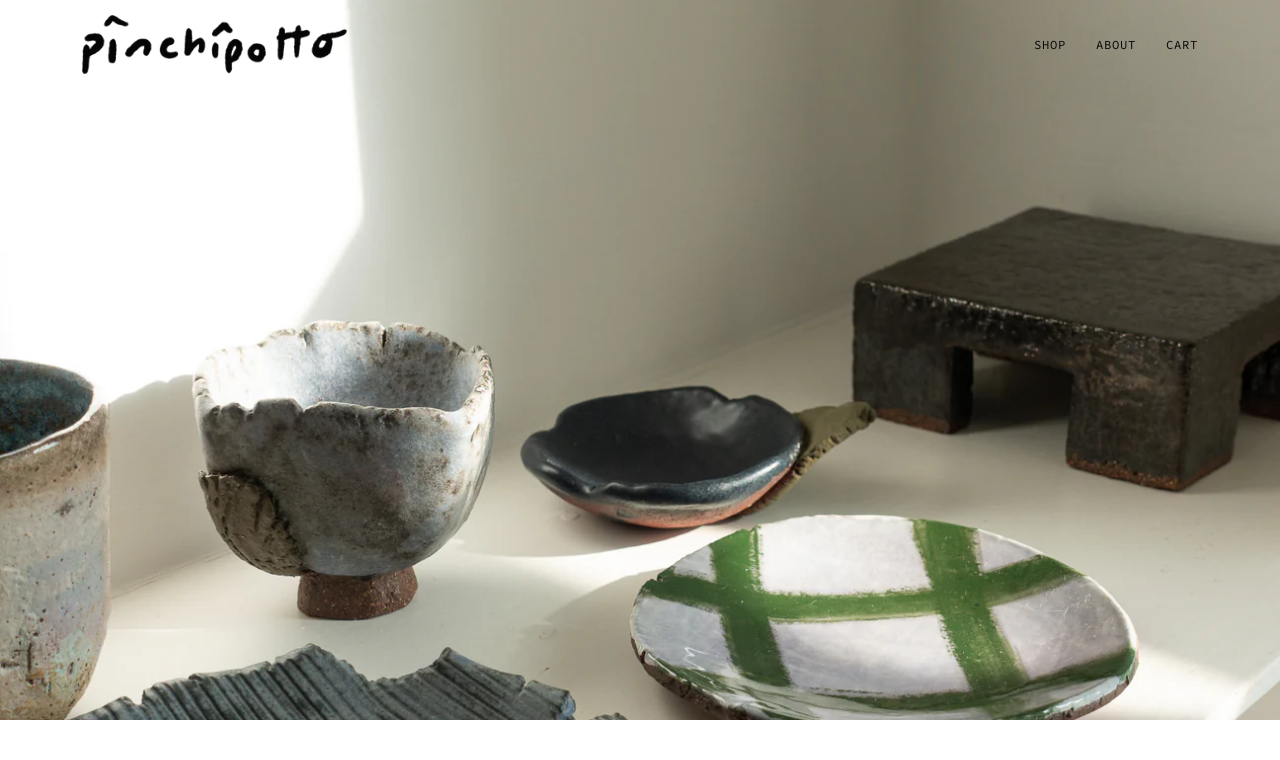

--- FILE ---
content_type: text/css
request_url: https://pinchipotto.com/cdn/shop/t/3/assets/font-settings.css?v=62793809409620261471763305687
body_size: -293
content:
@font-face{font-family:Source Code Pro;font-weight:400;font-style:normal;font-display:swap;src:url(//pinchipotto.com/cdn/fonts/source_code_pro/sourcecodepro_n4.057a1deeb017f07198e1e712ce5e03dbfb3c5dfa.woff2) format("woff2"),url(//pinchipotto.com/cdn/fonts/source_code_pro/sourcecodepro_n4.9575234ffbb5a688fb454ab8c917c06259a52d9f.woff) format("woff")}@font-face{font-family:Source Code Pro;font-weight:400;font-style:normal;font-display:swap;src:url(//pinchipotto.com/cdn/fonts/source_code_pro/sourcecodepro_n4.057a1deeb017f07198e1e712ce5e03dbfb3c5dfa.woff2) format("woff2"),url(//pinchipotto.com/cdn/fonts/source_code_pro/sourcecodepro_n4.9575234ffbb5a688fb454ab8c917c06259a52d9f.woff) format("woff")}@font-face{font-family:Source Code Pro;font-weight:400;font-style:normal;font-display:swap;src:url(//pinchipotto.com/cdn/fonts/source_code_pro/sourcecodepro_n4.057a1deeb017f07198e1e712ce5e03dbfb3c5dfa.woff2) format("woff2"),url(//pinchipotto.com/cdn/fonts/source_code_pro/sourcecodepro_n4.9575234ffbb5a688fb454ab8c917c06259a52d9f.woff) format("woff")}@font-face{font-family:Source Code Pro;font-weight:700;font-style:normal;font-display:swap;src:url(//pinchipotto.com/cdn/fonts/source_code_pro/sourcecodepro_n7.1dea4059bfff40e9bcd297979bb74623a8174726.woff2) format("woff2"),url(//pinchipotto.com/cdn/fonts/source_code_pro/sourcecodepro_n7.d7817af7ac77c94544e891feca324d8b3c75f79e.woff) format("woff")}@font-face{font-family:Source Code Pro;font-weight:700;font-style:normal;font-display:swap;src:url(//pinchipotto.com/cdn/fonts/source_code_pro/sourcecodepro_n7.1dea4059bfff40e9bcd297979bb74623a8174726.woff2) format("woff2"),url(//pinchipotto.com/cdn/fonts/source_code_pro/sourcecodepro_n7.d7817af7ac77c94544e891feca324d8b3c75f79e.woff) format("woff")}@font-face{font-family:Source Code Pro;font-weight:700;font-style:normal;font-display:swap;src:url(//pinchipotto.com/cdn/fonts/source_code_pro/sourcecodepro_n7.1dea4059bfff40e9bcd297979bb74623a8174726.woff2) format("woff2"),url(//pinchipotto.com/cdn/fonts/source_code_pro/sourcecodepro_n7.d7817af7ac77c94544e891feca324d8b3c75f79e.woff) format("woff")}@font-face{font-family:Source Code Pro;font-weight:400;font-style:italic;font-display:swap;src:url(//pinchipotto.com/cdn/fonts/source_code_pro/sourcecodepro_i4.b8cda09af4d4f174115fd0dc19634de7831a3517.woff2) format("woff2"),url(//pinchipotto.com/cdn/fonts/source_code_pro/sourcecodepro_i4.9c0f2d26552cac795ba59f85fe42a7b6838a81ac.woff) format("woff")}@font-face{font-family:Source Code Pro;font-weight:700;font-style:italic;font-display:swap;src:url(//pinchipotto.com/cdn/fonts/source_code_pro/sourcecodepro_i7.b29da2e2be700ee4270a816fedbee0164bc1a11a.woff2) format("woff2"),url(//pinchipotto.com/cdn/fonts/source_code_pro/sourcecodepro_i7.bb1b6fdf0116d5cdbd0dbe0402583ae2a9549d2d.woff) format("woff")}
/*# sourceMappingURL=/cdn/shop/t/3/assets/font-settings.css.map?v=62793809409620261471763305687 */
